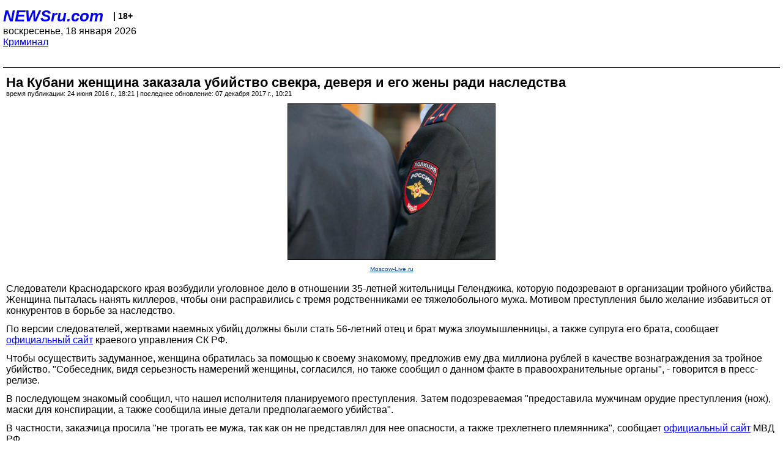

--- FILE ---
content_type: text/html; charset=utf-8
request_url: https://palm.newsru.com/crime/24jun2016/zkzmurd3famkuban.html
body_size: 7149
content:
<!DOCTYPE html>
<html lang="ru">


<head>
	<meta name=viewport content="width=device-width, initial-scale=1" />

	<meta http-equiv="content-type" content="text/html; charset=utf-8">
	<link rel="icon" href="https://static.newsru.com/v2/img/icons/favicon.ico" type="image/x-icon" />
	<link rel="icon" type="image/png" href="https://static.newsru.com/v2/img/icons/favicon.ico" />   
	
	<link rel="stylesheet" type="text/css" href="https://static.newsru.com/v2/palm/css/main-base-pref.css" media="screen" />

	<meta name="Keywords" content="новости, россия, рф, политика, тв, телевидение, экономика, криминал, культура, религия, спорт, культура, архив, ntvru, ntv, russian, tv, live, video, on-air, russia, news, politics, business, economy, crime, sport, culture, arts, religion, ньюсра" />

	
	<link rel="stylesheet" type="text/css" href="https://static.newsru.com/v2/palm/css/spiegel-pref.css?v=26" media="screen" />	
	<link rel="stylesheet" type="text/css" href="https://static.newsru.com/v2/palm/css/informer-pref.css?v=26" media="screen" />
	<link rel="stylesheet" type="text/css" href="https://static.newsru.com/v2/palm/css/section-pref.css?v=26" media="screen" />
	

	

    <meta http-equiv="content-type" content="text/html; charset=utf-8">
    <link rel="icon" href="https://static.newsru.com/static/v3/img/icons/favicon.ico" type="image/x-icon" />
    <link rel="apple-touch-icon" href="https://static.newsru.com/static/v3/img/icons/apple-icon.png" />
    <link rel="canonical" href="https://www.newsru.com/crime/24jun2016/zkzmurd3famkuban.html" />
    
        <link rel="amphtml" href="https://www.newsru.com/amp/crime/24jun2016/zkzmurd3famkuban.html" />



        
            <link rel="amphtml" href="/amp/crime/24jun2016/zkzmurd3famkuban.html" />
            <meta property="article:published_time" content="2016-06-24T18:21:57" />
            <meta property="og:type" content="article" />
            <meta property="og:url" content="/crime/24jun2016/zkzmurd3famkuban.html" />
            <meta property="og:title" content="На Кубани женщина заказала убийство свекра, деверя и его жены ради наследства" />
            <meta property="og:image" content="https://image.newsru.com/v2/04/2016/06/d/d94779cdf75e2c3089f422df0f317226.jpg" />
            <meta property="og:image:url" content="https://image.newsru.com/v2/04/2016/06/d/d94779cdf75e2c3089f422df0f317226.jpg" />
            <meta property="og:image:type" content="image/jpeg" /> 
            <meta property="og:image:width" content="800" /> 
            <meta property="og:image:height" content="600" />
            <meta property="og:site_name" content="NEWSru.com" />
            <meta property="og:description" content="35-летняя жительница Геленджика обещала выплатить киллерам два миллиона рублей после того, как вступит в наследство. При этом она просила не трогать своего тяжелобольного мужа и трехлетнего племянника, не видя в них преград для своих корыстных планов." />
            <meta name="og:twitter:image" content="https://image.newsru.com/v2/04/2016/06/d/d94779cdf75e2c3089f422df0f317226.jpg" />
            <meta name="twitter:image" content="https://image.newsru.com/v2/04/2016/06/d/d94779cdf75e2c3089f422df0f317226.jpg" />
            <meta name="twitter:image:src" content="https://image.newsru.com/v2/04/2016/06/d/d94779cdf75e2c3089f422df0f317226.jpg" />	
        


    


    
        
            <title>NEWSru.com :: На Кубани женщина заказала убийство свекра, деверя и его жены ради наследства</title>
            <meta name="Description" content="Все новости России и мира от NEWSru.com. На Кубани женщина заказала убийство свекра, деверя и его жены ради наследства." />
        
        
        
    

        


</head>

<body>
<!-- pixels //-->
<!-- Yandex.Metrika counter -->
<script type="text/javascript" >
   (function(m,e,t,r,i,k,a){m[i]=m[i]||function(){(m[i].a=m[i].a||[]).push(arguments)};
   m[i].l=1*new Date();k=e.createElement(t),a=e.getElementsByTagName(t)[0],k.async=1,k.src=r,a.parentNode.insertBefore(k,a)})
   (window, document, "script", "https://mc.yandex.ru/metrika/tag.js", "ym");

   ym(37289910, "init", {
        clickmap:true,
        trackLinks:true,
        accurateTrackBounce:true
   });
</script>
<noscript><div><img src="https://mc.yandex.ru/watch/37289910" style="position:absolute; left:-9999px;" alt="" /></div></noscript>
<!-- /Yandex.Metrika counter -->
<!-- Google Analitycs -->
<script>
  (function(i,s,o,g,r,a,m){i['GoogleAnalyticsObject']=r;i[r]=i[r]||function(){
  (i[r].q=i[r].q||[]).push(arguments)},i[r].l=1*new Date();a=s.createElement(o),
  m=s.getElementsByTagName(o)[0];a.async=1;a.src=g;m.parentNode.insertBefore(a,m)
  })(window,document,'script','https://www.google-analytics.com/analytics.js','ga');

  ga('create', 'UA-86394340-1', 'auto');
  ga('send', 'pageview');

</script>
<!-- /Google Analitycs -->
<noindex>
<!-- Rating@Mail.ru counter -->
<script type="text/javascript">
var _tmr = window._tmr || (window._tmr = []);
_tmr.push({id: "91013", type: "pageView", start: (new Date()).getTime()});
(function (d, w, id) {
  if (d.getElementById(id)) return;
  var ts = d.createElement("script"); ts.type = "text/javascript"; ts.async = true; ts.id = id;
  ts.src = "https://top-fwz1.mail.ru/js/code.js";
  var f = function () {var s = d.getElementsByTagName("script")[0]; s.parentNode.insertBefore(ts, s);};
  if (w.opera == "[object Opera]") { d.addEventListener("DOMContentLoaded", f, false); } else { f(); }
})(document, window, "topmailru-code");
</script><noscript><div>
<img src="https://top-fwz1.mail.ru/counter?id=91013;js=na" style="border:0;position:absolute;left:-9999px;" alt="Top.Mail.Ru" />
</div></noscript>
<!-- //Rating@Mail.ru counter -->
</noindex>   
<div class="page">
    <div class="content">
 
                    
			<div class="header-items">
				<div class="header-logo">
				<a href="/" class="header-a">NEWSru.com</a>
				<span style="position: relative; top: -4px; color: #000; font-size: 14px; font-weight: bold;" >&nbsp;&nbsp;&nbsp;|&nbsp;18+</span>
				<br />
				воскресенье, 18 января 2026
                <br/>
                
                
                <a  href="/crime/24jun2016/">Криминал</a>
                
                <br />

                
</a>


				</div>
			</div>

        <div class="main_row">


            <div class="body-page-center-column">   
                

<link rel="stylesheet" type="text/css" href="https://static.newsru.com/v2/palm/css/article-pref.css?v=26" media="screen" />
<div class="article">

    <h1 class="article-title">На Кубани женщина заказала убийство свекра, деверя и его жены ради наследства</h1>

	<!-- DATE //-->
	<div class="article-date-tags">
		<div class="article-date">
            время публикации:  24 июня 2016 г., 18:21 | последнее обновление: 07 декабря 2017 г., 10:21 
		</div>				
	</div>
	<!-- end DATE //-->

	<div class="article-text">
	
        
		<div class="article-img-place">
			<img class="article-img-big" src="https://image.newsru.com/v2/04/2016/06/d/d94779cdf75e2c3089f422df0f317226.jpg" alt="Следователи Краснодарского края возбудили уголовное дело в отношении 35-летней жительницы Геленджика, которую подозревают в организации тройного убийства" title="Следователи Краснодарского края возбудили уголовное дело в отношении 35-летней жительницы Геленджика, которую подозревают в организации тройного убийства" onerror="this.src='https://static.newsru.com/v2/img/dummy.gif'" />
			<br/>
			<a href="http://moscow-live.ru" class="bigimg-copy">Moscow-Live.ru</a>
		</div>
         
		
		Следователи Краснодарского края возбудили уголовное дело в отношении 35-летней жительницы Геленджика, которую подозревают в организации тройного убийства. Женщина пыталась нанять киллеров, чтобы они расправились с тремя родственниками ее тяжелобольного мужа. Мотивом преступления было желание избавиться от конкурентов в борьбе за наследство.<p class=maintext><p class=maintext>По версии следователей, жертвами наемных убийц должны были стать 56-летний отец и брат мужа  злоумышленницы, а также супруга его брата, сообщает <a rel="nofollow" target="_blank" href="http://kuban.sledcom.ru/news/item/1049260/"  target=_blank><u>официальный сайт</u></a> краевого управления СК РФ.<p class=maintext>
Чтобы осуществить задуманное, женщина обратилась за помощью к своему знакомому, предложив ему два миллиона рублей в качестве вознаграждения за тройное убийство. "Собеседник, видя серьезность намерений женщины, согласился, но также сообщил о данном факте в правоохранительные органы", - говорится в пресс-релизе.<p class=maintext>
В последующем знакомый сообщил, что нашел исполнителя планируемого преступления. Затем подозреваемая "предоставила мужчинам орудие преступления (нож), маски для конспирации, а также сообщила иные детали предполагаемого убийства".<p class=maintext>
В частности, заказчица просила "не трогать ее мужа, так как он не представлял для нее опасности, а также трехлетнего племянника", сообщает <a href="https://мвд.рф/news/item/8019497"  target=_blank><u>официальный сайт</u></a> МВД РФ.<p class=maintext><p class=maintext>Оперативники инсценировали убийство, а 21 июня 2016 года предоставили женщине фотографии с "трупами" в качестве доказательства. После этого заказчица передала мужчинам в виде аванса 20 тысяч рублей, пояснив, что оставшуюся сумму отдаст после продажи имущества потерпевших. Затем женщина была задержана.<p class=maintext><p class=maintext>Подследственной инкриминируют ч. 3 ст. 33, ч. 3 ст. 30 п. "а, ж, з" ч. 2 ст. 105 ("Покушение на убийство трех человек, совершенное из корыстных побуждений").<p class=maintext><p class=maintext>
<b>17-летняя студентка "заказала" отчима</b><p class=maintext><p class=maintext>
В Новокузнецке Кемеровской области полицейские аналогичным образом предотвратили убийство мужчины, которого "заказала" несовершеннолетняя падчерица. За смерть родственника студентка была согласна заплатить 25 тысяч рублей.<p class=maintext>
По словам 17-летней Анастасии, 37-летний отчим нередко избивал ее мать, поэтому девушка решила избавить родительницу от страданий. За помощью она обратилась к "бывалому сидельцу", предложив ему 10 тысяч рублей за доставку связанной жертвы в нужное место. Неоднократно судимый за имущественные преступления мужчина дал согласие, но потом обратился в полицию.<p class=maintext><p class=maintext>К дальнейшим переговорам подключились оперативники, которые представились знакомыми посредника. Убедив девушку в том, что самостоятельно она не справится, а нанятые за небольшие деньги наркоманы могут убить и саму заказчицу, переодетые полицейские запросили вознаграждение в 150 тысяч рублей на троих. Однако после неудачного торга им пришлось сойтись на первоначальной сумме, сообщает <a rel="nofollow" target="_blank" href="http://360tv.ru/news/novokuzneckaya-studentka-nanyala-killerov-dlya-raspravy-nad-otchimom-video-61747/"  target=_blank><u>"360"</u></a>.<p class=maintext>
Судя по опубликованным кадрам съемки, сделанной скрытой камерой, "киллеры" даже отговаривали заказчицу от убийства, предлагая лишь избить ее отчима. Но девушка настаивала на его смерти. Способ убийства она оставила на усмотрение собеседников.<p class=maintext><p class=maintext>
<b>(18+)</b><p class=maintext>
<center><p class=maintext>
<iframe width='480' height='320' src='http://360tv.media.eagleplatform.com/index/player?player=new&player_template_id=8838&record_id=488284' allowfullscreen frameborder='0'></iframe><p class=maintext>
</center><p class=maintext><p class=maintext>В 16:37 17 июня Анастасия прямо на улице передала "киллерам" задаток в 10 тысяч рублей, а уже в 19:08 при новой встрече на том же месте ей продемонстрировали на фотоаппарате цифровые снимки "трупа" отчима. После этого студентка передала оперативникам еще 15 тысяч рублей. Позже выяснилось, что эти деньги она заняла у того самого мужчины, который выступил в роли посредника.<p class=maintext><p class=maintext>По словам сотрудника пресс-службы ГУ МВД по Кемеровской области Владимира Сергеева, потерпевший был шокирован, узнав, что падчерица организовала его убийство. В полиции также отметили, что мать подозреваемой ни разу не обращалась в правоохранительные органы и к медикам по поводу избиений.<p class=maintext>
В настоящий момент Анастасия арестована. В отношении нее возбуждено уголовное дело по п. "з" ч. 2 ст. 105 УК РФ ("Убийство").  Она предусматривает пожизненное заключение, но, учитывая несовершеннолетний  возраст подозреваемой, ей грозит 10 лет лишения свободы.

    </div>		

    

<!-- end article-text //-->

</div>
<!-- article END //-->

<!-- REL-LINKS //-->


<div class="article-list-link-header">ССЫЛКИ ПО ТЕМЕ</div>
<div class="article-list-link">

	
	<div class="article-link-item">
		<div>
			<a class="article-link-text" href="/crime/18mar2016/murd12ygarstmsk.html" >
                В Москве арестован отчисленный ученик полицейского колледжа, организовавший убийство 12-летней сестры из-за трех квартир
			</a>
			
			<div class="article-link-date">
				<a href="/crime/18mar2016" clacc="article-link-date-href">Криминал</a> 
				<span style="color: #000;">&nbsp;|&nbsp;</span>
				<a href="/allnews/18mar2016/" class="article-link-date-href">18 марта 2016 г.,</a>
			</div>
			
		</div>
	<!-- end link-item //-->
	</div>
    
	<div class="article-link-item">
		<div>
			<a class="article-link-text" href="/crime/24dec2014/zkzmurdsistnsib.html" >
                В Новосибирске уголовник заказал убийство 23-летней сестры, чтобы завладеть квартирой
			</a>
			
			<div class="article-link-date">
				<a href="/crime/24dec2014" clacc="article-link-date-href">Криминал</a> 
				<span style="color: #000;">&nbsp;|&nbsp;</span>
				<a href="/allnews/24dec2014/" class="article-link-date-href">24 декабря 2014 г.,</a>
			</div>
			
		</div>
	<!-- end link-item //-->
	</div>
    
	<div class="article-link-item">
		<div>
			<a class="article-link-text" href="/crime/16mar2012/fianceezkz5ysnt.html" >
                В Казани девушка, "заказавшая" перед свадьбой жениха и его мать ради трех квартир, получила 5 лет колонии
			</a>
			
			<div class="article-link-date">
				<a href="/crime/16mar2012" clacc="article-link-date-href">Криминал</a> 
				<span style="color: #000;">&nbsp;|&nbsp;</span>
				<a href="/allnews/16mar2012/" class="article-link-date-href">16 марта 2012 г.,</a>
			</div>
			
		</div>
	<!-- end link-item //-->
	</div>
    
	<div class="article-link-item">
		<div>
			<a class="article-link-text" href="/crime/14sep2011/bladymdadfrlexus.html" >
                Риелторша из Саратова убила многодетного отца и беременную мачеху, чтобы заменить свой потрепанный Lexus
			</a>
			
			<div class="article-link-date">
				<a href="/crime/14sep2011" clacc="article-link-date-href">Криминал</a> 
				<span style="color: #000;">&nbsp;|&nbsp;</span>
				<a href="/allnews/14sep2011/" class="article-link-date-href">14 сентября 2011 г.,</a>
			</div>
			
		</div>
	<!-- end link-item //-->
	</div>
    
	<div class="article-link-item">
		<div>
			<a class="article-link-text" href="/crime/05feb2009/zakazparnts14ygdon.html" >
                На Дону 14-летняя девочка "заказала" мать за недостаток внимания, а отчима - за его избыток
			</a>
			
			<div class="article-link-date">
				<a href="/crime/05feb2009" clacc="article-link-date-href">Криминал</a> 
				<span style="color: #000;">&nbsp;|&nbsp;</span>
				<a href="/allnews/05feb2009/" class="article-link-date-href">05 february 2009 г.,</a>
			</div>
			
		</div>
	<!-- end link-item //-->
	</div>
    
	<div class="article-link-item">
		<div>
			<a class="article-link-text" href="/crime/03dec2008/producermhatsent6y.html" >
                В Москве экс-режиссер МХАТа получил 6 лет за покушение на бывшую жену, дочь и зятя
			</a>
			
			<div class="article-link-date">
				<a href="/crime/03dec2008" clacc="article-link-date-href">Криминал</a> 
				<span style="color: #000;">&nbsp;|&nbsp;</span>
				<a href="/allnews/03dec2008/" class="article-link-date-href">03 декабря 2008 г.,</a>
			</div>
			
		</div>
	<!-- end link-item //-->
	</div>
    
	<div class="article-link-item">
		<div>
			<a class="article-link-text" href="/crime/06sep2007/vnuchka.html" >
                В Подмосковье внучка "заказала" бабушку, заплатив "киллерам" ее орденами
			</a>
			
			<div class="article-link-date">
				<a href="/crime/06sep2007" clacc="article-link-date-href">Криминал</a> 
				<span style="color: #000;">&nbsp;|&nbsp;</span>
				<a href="/allnews/06sep2007/" class="article-link-date-href">06 сентября 2007 г.,</a>
			</div>
			
		</div>
	<!-- end link-item //-->
	</div>
    
	<div class="article-link-item">
		<div>
			<a class="article-link-text" href="/crime/05apr2006/papa.html" >
                В Ростове-на-Дону дочь наняла киллера для своего богатого отца
			</a>
			
			<div class="article-link-date">
				<a href="/crime/05apr2006" clacc="article-link-date-href">Криминал</a> 
				<span style="color: #000;">&nbsp;|&nbsp;</span>
				<a href="/allnews/05apr2006/" class="article-link-date-href">05 апреля 2006 г.,</a>
			</div>
			
		</div>
	<!-- end link-item //-->
	</div>
    
	
</div>


<!-- end REL-LINKS //-->	

<!-- begin TAGS //-->

<div class="article-tags-list">
	<a href="/dossiers/"><strong>Досье NEWSru.com</strong></a> 
    
    :: <a href="/dossiers/1360/" title="Краснодарский край">Краснодарский край</a>
    
    :: <a href="/dossiers/5864/" title="Криминал">Криминал</a>
    
    :: <a href="/dossiers/7414/" title="Задержание">Задержание</a>
    	
</div>


<!-- end TAGS //-->

            </div><!-- end center column //-->

            
        </div><!-- end main row //-->

        


        <div id="bottom_inc">
            	
			<div class="footer">

				<a href="/">Начало</a> &bull; <a href="/dossiers/">Досье</a> &bull; <a href="/arch/">Архив</a> &bull; <a href="/allnews/24jun2016/">Ежедневник</a>
				&bull; <a href="/rss/">RSS</a> &bull; <a href="/telegram/">Telegram</a>
				<br />
				<a href="http://palm.newsru.co.il/">NEWSru.co.il</a> &bull; <a href="http://m.msk.newsru.com/">В Москве</a> &bull; <a href="https://inopressa.ru/pwa/">Инопресса</a>
				<br/>
				&copy;&nbsp;<a href="http://www.newsru.com">Новости NEWSru.com</a> 2000-2026
				
					
				</div>
				
		<!-- footer end //-->
		
		</div>
        

        </div>
 


    </div><!--- // end content --->
</div><!--- // end page --->
</body>
</html>